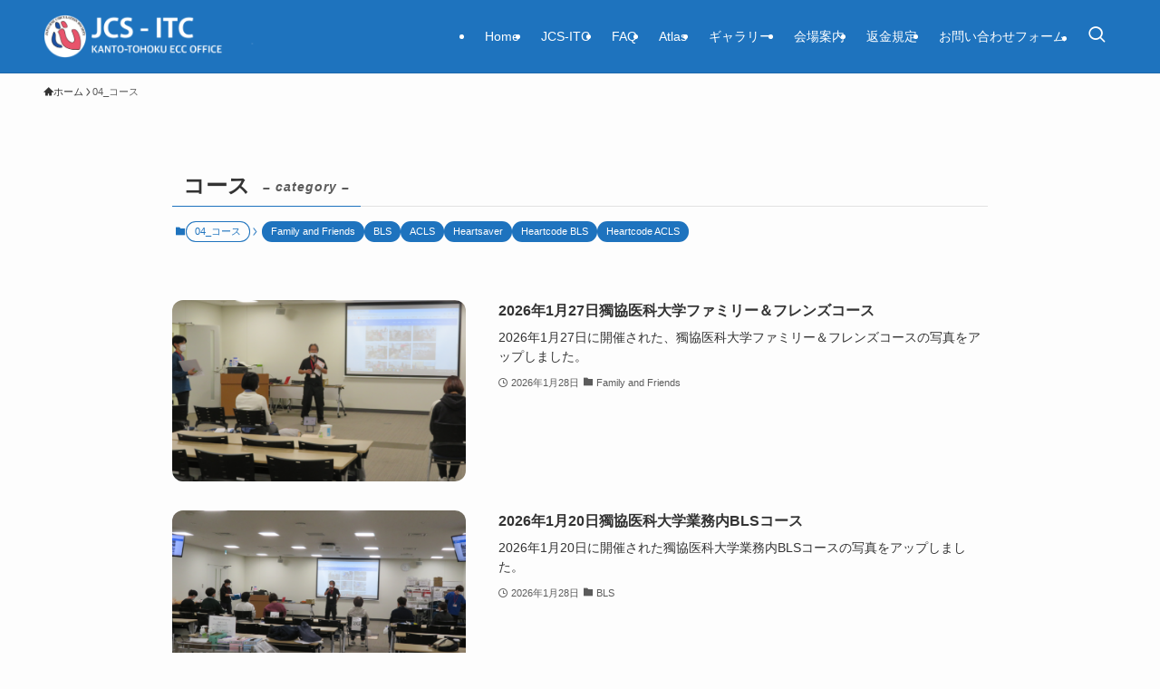

--- FILE ---
content_type: text/html; charset=UTF-8
request_url: https://acls-jcs.org/category/course/
body_size: 15788
content:
<!DOCTYPE html>
<html lang="ja" data-loaded="false" data-scrolled="false" data-spmenu="closed">
<head>
<meta charset="utf-8">
<meta name="format-detection" content="telephone=no">
<meta http-equiv="X-UA-Compatible" content="IE=edge">
<meta name="viewport" content="width=device-width, viewport-fit=cover">
<title>04_コース | JCS-ITC 関東-東北 AHA ECC 講習会事務局</title>
<meta name='robots' content='max-image-preview:large' />
<meta name="dlm-version" content="5.1.7"><link rel='dns-prefetch' href='//www.googletagmanager.com' />
<link rel="alternate" type="application/rss+xml" title="JCS-ITC 関東-東北 AHA ECC 講習会事務局 &raquo; フィード" href="https://acls-jcs.org/feed/" />
<link rel="alternate" type="application/rss+xml" title="JCS-ITC 関東-東北 AHA ECC 講習会事務局 &raquo; コメントフィード" href="https://acls-jcs.org/comments/feed/" />
<link rel="alternate" type="application/rss+xml" title="JCS-ITC 関東-東北 AHA ECC 講習会事務局 &raquo; 04_コース カテゴリーのフィード" href="https://acls-jcs.org/category/course/feed/" />

<!-- SEO SIMPLE PACK 3.6.2 -->
<meta name="keywords" content="日本循環器学会,JCS-ITC,AHA,ECC,心肺蘇生法講習会,BLS,ACLS,Heart Saver">
<link rel="canonical" href="https://acls-jcs.org/category/course/">
<meta property="og:locale" content="ja_JP">
<meta property="og:type" content="website">
<meta property="og:title" content="04_コース | JCS-ITC 関東-東北 AHA ECC 講習会事務局">
<meta property="og:url" content="https://acls-jcs.org/category/course/">
<meta property="og:site_name" content="JCS-ITC 関東-東北 AHA ECC 講習会事務局">
<meta name="twitter:card" content="summary_large_image">
<!-- / SEO SIMPLE PACK -->

<style id='wp-img-auto-sizes-contain-inline-css' type='text/css'>
img:is([sizes=auto i],[sizes^="auto," i]){contain-intrinsic-size:3000px 1500px}
/*# sourceURL=wp-img-auto-sizes-contain-inline-css */
</style>
<style id='wp-block-library-inline-css' type='text/css'>
:root{--wp-block-synced-color:#7a00df;--wp-block-synced-color--rgb:122,0,223;--wp-bound-block-color:var(--wp-block-synced-color);--wp-editor-canvas-background:#ddd;--wp-admin-theme-color:#007cba;--wp-admin-theme-color--rgb:0,124,186;--wp-admin-theme-color-darker-10:#006ba1;--wp-admin-theme-color-darker-10--rgb:0,107,160.5;--wp-admin-theme-color-darker-20:#005a87;--wp-admin-theme-color-darker-20--rgb:0,90,135;--wp-admin-border-width-focus:2px}@media (min-resolution:192dpi){:root{--wp-admin-border-width-focus:1.5px}}.wp-element-button{cursor:pointer}:root .has-very-light-gray-background-color{background-color:#eee}:root .has-very-dark-gray-background-color{background-color:#313131}:root .has-very-light-gray-color{color:#eee}:root .has-very-dark-gray-color{color:#313131}:root .has-vivid-green-cyan-to-vivid-cyan-blue-gradient-background{background:linear-gradient(135deg,#00d084,#0693e3)}:root .has-purple-crush-gradient-background{background:linear-gradient(135deg,#34e2e4,#4721fb 50%,#ab1dfe)}:root .has-hazy-dawn-gradient-background{background:linear-gradient(135deg,#faaca8,#dad0ec)}:root .has-subdued-olive-gradient-background{background:linear-gradient(135deg,#fafae1,#67a671)}:root .has-atomic-cream-gradient-background{background:linear-gradient(135deg,#fdd79a,#004a59)}:root .has-nightshade-gradient-background{background:linear-gradient(135deg,#330968,#31cdcf)}:root .has-midnight-gradient-background{background:linear-gradient(135deg,#020381,#2874fc)}:root{--wp--preset--font-size--normal:16px;--wp--preset--font-size--huge:42px}.has-regular-font-size{font-size:1em}.has-larger-font-size{font-size:2.625em}.has-normal-font-size{font-size:var(--wp--preset--font-size--normal)}.has-huge-font-size{font-size:var(--wp--preset--font-size--huge)}.has-text-align-center{text-align:center}.has-text-align-left{text-align:left}.has-text-align-right{text-align:right}.has-fit-text{white-space:nowrap!important}#end-resizable-editor-section{display:none}.aligncenter{clear:both}.items-justified-left{justify-content:flex-start}.items-justified-center{justify-content:center}.items-justified-right{justify-content:flex-end}.items-justified-space-between{justify-content:space-between}.screen-reader-text{border:0;clip-path:inset(50%);height:1px;margin:-1px;overflow:hidden;padding:0;position:absolute;width:1px;word-wrap:normal!important}.screen-reader-text:focus{background-color:#ddd;clip-path:none;color:#444;display:block;font-size:1em;height:auto;left:5px;line-height:normal;padding:15px 23px 14px;text-decoration:none;top:5px;width:auto;z-index:100000}html :where(.has-border-color){border-style:solid}html :where([style*=border-top-color]){border-top-style:solid}html :where([style*=border-right-color]){border-right-style:solid}html :where([style*=border-bottom-color]){border-bottom-style:solid}html :where([style*=border-left-color]){border-left-style:solid}html :where([style*=border-width]){border-style:solid}html :where([style*=border-top-width]){border-top-style:solid}html :where([style*=border-right-width]){border-right-style:solid}html :where([style*=border-bottom-width]){border-bottom-style:solid}html :where([style*=border-left-width]){border-left-style:solid}html :where(img[class*=wp-image-]){height:auto;max-width:100%}:where(figure){margin:0 0 1em}html :where(.is-position-sticky){--wp-admin--admin-bar--position-offset:var(--wp-admin--admin-bar--height,0px)}@media screen and (max-width:600px){html :where(.is-position-sticky){--wp-admin--admin-bar--position-offset:0px}}

/*# sourceURL=wp-block-library-inline-css */
</style><style id='global-styles-inline-css' type='text/css'>
:root{--wp--preset--aspect-ratio--square: 1;--wp--preset--aspect-ratio--4-3: 4/3;--wp--preset--aspect-ratio--3-4: 3/4;--wp--preset--aspect-ratio--3-2: 3/2;--wp--preset--aspect-ratio--2-3: 2/3;--wp--preset--aspect-ratio--16-9: 16/9;--wp--preset--aspect-ratio--9-16: 9/16;--wp--preset--color--black: #000;--wp--preset--color--cyan-bluish-gray: #abb8c3;--wp--preset--color--white: #fff;--wp--preset--color--pale-pink: #f78da7;--wp--preset--color--vivid-red: #cf2e2e;--wp--preset--color--luminous-vivid-orange: #ff6900;--wp--preset--color--luminous-vivid-amber: #fcb900;--wp--preset--color--light-green-cyan: #7bdcb5;--wp--preset--color--vivid-green-cyan: #00d084;--wp--preset--color--pale-cyan-blue: #8ed1fc;--wp--preset--color--vivid-cyan-blue: #0693e3;--wp--preset--color--vivid-purple: #9b51e0;--wp--preset--color--swl-main: var(--color_main);--wp--preset--color--swl-main-thin: var(--color_main_thin);--wp--preset--color--swl-gray: var(--color_gray);--wp--preset--color--swl-deep-01: var(--color_deep01);--wp--preset--color--swl-deep-02: var(--color_deep02);--wp--preset--color--swl-deep-03: var(--color_deep03);--wp--preset--color--swl-deep-04: var(--color_deep04);--wp--preset--color--swl-pale-01: var(--color_pale01);--wp--preset--color--swl-pale-02: var(--color_pale02);--wp--preset--color--swl-pale-03: var(--color_pale03);--wp--preset--color--swl-pale-04: var(--color_pale04);--wp--preset--gradient--vivid-cyan-blue-to-vivid-purple: linear-gradient(135deg,rgb(6,147,227) 0%,rgb(155,81,224) 100%);--wp--preset--gradient--light-green-cyan-to-vivid-green-cyan: linear-gradient(135deg,rgb(122,220,180) 0%,rgb(0,208,130) 100%);--wp--preset--gradient--luminous-vivid-amber-to-luminous-vivid-orange: linear-gradient(135deg,rgb(252,185,0) 0%,rgb(255,105,0) 100%);--wp--preset--gradient--luminous-vivid-orange-to-vivid-red: linear-gradient(135deg,rgb(255,105,0) 0%,rgb(207,46,46) 100%);--wp--preset--gradient--very-light-gray-to-cyan-bluish-gray: linear-gradient(135deg,rgb(238,238,238) 0%,rgb(169,184,195) 100%);--wp--preset--gradient--cool-to-warm-spectrum: linear-gradient(135deg,rgb(74,234,220) 0%,rgb(151,120,209) 20%,rgb(207,42,186) 40%,rgb(238,44,130) 60%,rgb(251,105,98) 80%,rgb(254,248,76) 100%);--wp--preset--gradient--blush-light-purple: linear-gradient(135deg,rgb(255,206,236) 0%,rgb(152,150,240) 100%);--wp--preset--gradient--blush-bordeaux: linear-gradient(135deg,rgb(254,205,165) 0%,rgb(254,45,45) 50%,rgb(107,0,62) 100%);--wp--preset--gradient--luminous-dusk: linear-gradient(135deg,rgb(255,203,112) 0%,rgb(199,81,192) 50%,rgb(65,88,208) 100%);--wp--preset--gradient--pale-ocean: linear-gradient(135deg,rgb(255,245,203) 0%,rgb(182,227,212) 50%,rgb(51,167,181) 100%);--wp--preset--gradient--electric-grass: linear-gradient(135deg,rgb(202,248,128) 0%,rgb(113,206,126) 100%);--wp--preset--gradient--midnight: linear-gradient(135deg,rgb(2,3,129) 0%,rgb(40,116,252) 100%);--wp--preset--font-size--small: 0.9em;--wp--preset--font-size--medium: 1.1em;--wp--preset--font-size--large: 1.25em;--wp--preset--font-size--x-large: 42px;--wp--preset--font-size--xs: 0.75em;--wp--preset--font-size--huge: 1.6em;--wp--preset--spacing--20: 0.44rem;--wp--preset--spacing--30: 0.67rem;--wp--preset--spacing--40: 1rem;--wp--preset--spacing--50: 1.5rem;--wp--preset--spacing--60: 2.25rem;--wp--preset--spacing--70: 3.38rem;--wp--preset--spacing--80: 5.06rem;--wp--preset--shadow--natural: 6px 6px 9px rgba(0, 0, 0, 0.2);--wp--preset--shadow--deep: 12px 12px 50px rgba(0, 0, 0, 0.4);--wp--preset--shadow--sharp: 6px 6px 0px rgba(0, 0, 0, 0.2);--wp--preset--shadow--outlined: 6px 6px 0px -3px rgb(255, 255, 255), 6px 6px rgb(0, 0, 0);--wp--preset--shadow--crisp: 6px 6px 0px rgb(0, 0, 0);}:where(.is-layout-flex){gap: 0.5em;}:where(.is-layout-grid){gap: 0.5em;}body .is-layout-flex{display: flex;}.is-layout-flex{flex-wrap: wrap;align-items: center;}.is-layout-flex > :is(*, div){margin: 0;}body .is-layout-grid{display: grid;}.is-layout-grid > :is(*, div){margin: 0;}:where(.wp-block-columns.is-layout-flex){gap: 2em;}:where(.wp-block-columns.is-layout-grid){gap: 2em;}:where(.wp-block-post-template.is-layout-flex){gap: 1.25em;}:where(.wp-block-post-template.is-layout-grid){gap: 1.25em;}.has-black-color{color: var(--wp--preset--color--black) !important;}.has-cyan-bluish-gray-color{color: var(--wp--preset--color--cyan-bluish-gray) !important;}.has-white-color{color: var(--wp--preset--color--white) !important;}.has-pale-pink-color{color: var(--wp--preset--color--pale-pink) !important;}.has-vivid-red-color{color: var(--wp--preset--color--vivid-red) !important;}.has-luminous-vivid-orange-color{color: var(--wp--preset--color--luminous-vivid-orange) !important;}.has-luminous-vivid-amber-color{color: var(--wp--preset--color--luminous-vivid-amber) !important;}.has-light-green-cyan-color{color: var(--wp--preset--color--light-green-cyan) !important;}.has-vivid-green-cyan-color{color: var(--wp--preset--color--vivid-green-cyan) !important;}.has-pale-cyan-blue-color{color: var(--wp--preset--color--pale-cyan-blue) !important;}.has-vivid-cyan-blue-color{color: var(--wp--preset--color--vivid-cyan-blue) !important;}.has-vivid-purple-color{color: var(--wp--preset--color--vivid-purple) !important;}.has-black-background-color{background-color: var(--wp--preset--color--black) !important;}.has-cyan-bluish-gray-background-color{background-color: var(--wp--preset--color--cyan-bluish-gray) !important;}.has-white-background-color{background-color: var(--wp--preset--color--white) !important;}.has-pale-pink-background-color{background-color: var(--wp--preset--color--pale-pink) !important;}.has-vivid-red-background-color{background-color: var(--wp--preset--color--vivid-red) !important;}.has-luminous-vivid-orange-background-color{background-color: var(--wp--preset--color--luminous-vivid-orange) !important;}.has-luminous-vivid-amber-background-color{background-color: var(--wp--preset--color--luminous-vivid-amber) !important;}.has-light-green-cyan-background-color{background-color: var(--wp--preset--color--light-green-cyan) !important;}.has-vivid-green-cyan-background-color{background-color: var(--wp--preset--color--vivid-green-cyan) !important;}.has-pale-cyan-blue-background-color{background-color: var(--wp--preset--color--pale-cyan-blue) !important;}.has-vivid-cyan-blue-background-color{background-color: var(--wp--preset--color--vivid-cyan-blue) !important;}.has-vivid-purple-background-color{background-color: var(--wp--preset--color--vivid-purple) !important;}.has-black-border-color{border-color: var(--wp--preset--color--black) !important;}.has-cyan-bluish-gray-border-color{border-color: var(--wp--preset--color--cyan-bluish-gray) !important;}.has-white-border-color{border-color: var(--wp--preset--color--white) !important;}.has-pale-pink-border-color{border-color: var(--wp--preset--color--pale-pink) !important;}.has-vivid-red-border-color{border-color: var(--wp--preset--color--vivid-red) !important;}.has-luminous-vivid-orange-border-color{border-color: var(--wp--preset--color--luminous-vivid-orange) !important;}.has-luminous-vivid-amber-border-color{border-color: var(--wp--preset--color--luminous-vivid-amber) !important;}.has-light-green-cyan-border-color{border-color: var(--wp--preset--color--light-green-cyan) !important;}.has-vivid-green-cyan-border-color{border-color: var(--wp--preset--color--vivid-green-cyan) !important;}.has-pale-cyan-blue-border-color{border-color: var(--wp--preset--color--pale-cyan-blue) !important;}.has-vivid-cyan-blue-border-color{border-color: var(--wp--preset--color--vivid-cyan-blue) !important;}.has-vivid-purple-border-color{border-color: var(--wp--preset--color--vivid-purple) !important;}.has-vivid-cyan-blue-to-vivid-purple-gradient-background{background: var(--wp--preset--gradient--vivid-cyan-blue-to-vivid-purple) !important;}.has-light-green-cyan-to-vivid-green-cyan-gradient-background{background: var(--wp--preset--gradient--light-green-cyan-to-vivid-green-cyan) !important;}.has-luminous-vivid-amber-to-luminous-vivid-orange-gradient-background{background: var(--wp--preset--gradient--luminous-vivid-amber-to-luminous-vivid-orange) !important;}.has-luminous-vivid-orange-to-vivid-red-gradient-background{background: var(--wp--preset--gradient--luminous-vivid-orange-to-vivid-red) !important;}.has-very-light-gray-to-cyan-bluish-gray-gradient-background{background: var(--wp--preset--gradient--very-light-gray-to-cyan-bluish-gray) !important;}.has-cool-to-warm-spectrum-gradient-background{background: var(--wp--preset--gradient--cool-to-warm-spectrum) !important;}.has-blush-light-purple-gradient-background{background: var(--wp--preset--gradient--blush-light-purple) !important;}.has-blush-bordeaux-gradient-background{background: var(--wp--preset--gradient--blush-bordeaux) !important;}.has-luminous-dusk-gradient-background{background: var(--wp--preset--gradient--luminous-dusk) !important;}.has-pale-ocean-gradient-background{background: var(--wp--preset--gradient--pale-ocean) !important;}.has-electric-grass-gradient-background{background: var(--wp--preset--gradient--electric-grass) !important;}.has-midnight-gradient-background{background: var(--wp--preset--gradient--midnight) !important;}.has-small-font-size{font-size: var(--wp--preset--font-size--small) !important;}.has-medium-font-size{font-size: var(--wp--preset--font-size--medium) !important;}.has-large-font-size{font-size: var(--wp--preset--font-size--large) !important;}.has-x-large-font-size{font-size: var(--wp--preset--font-size--x-large) !important;}
/*# sourceURL=global-styles-inline-css */
</style>

<link rel='stylesheet' id='swell-icons-css' href='https://acls-jcs.org/wp-content/themes/swell/build/css/swell-icons.css?ver=2.16.0' type='text/css' media='all' />
<link rel='stylesheet' id='main_style-css' href='https://acls-jcs.org/wp-content/themes/swell/build/css/main.css?ver=2.16.0' type='text/css' media='all' />
<link rel='stylesheet' id='swell_blocks-css' href='https://acls-jcs.org/wp-content/themes/swell/build/css/blocks.css?ver=2.16.0' type='text/css' media='all' />
<style id='swell_custom-inline-css' type='text/css'>
:root{--swl-fz--content:4vw;--swl-font_family:"Helvetica Neue", Arial, "Hiragino Kaku Gothic ProN", "Hiragino Sans", Meiryo, sans-serif;--swl-font_weight:400;--color_main:#1e73be;--color_text:#333;--color_link:#39a0ff;--color_htag:#dd3333;--color_bg:#fdfdfd;--color_gradient1:#d8ffff;--color_gradient2:#87e7ff;--color_main_thin:rgba(38, 144, 238, 0.05 );--color_main_dark:rgba(23, 86, 143, 1 );--color_list_check:#1e73be;--color_list_num:#1e73be;--color_list_good:#86dd7b;--color_list_triangle:#f4e03a;--color_list_bad:#f36060;--color_faq_q:#d55656;--color_faq_a:#6599b7;--color_icon_good:#3cd250;--color_icon_good_bg:#ecffe9;--color_icon_bad:#4b73eb;--color_icon_bad_bg:#eafaff;--color_icon_info:#f578b4;--color_icon_info_bg:#fff0fa;--color_icon_announce:#ffa537;--color_icon_announce_bg:#fff5f0;--color_icon_pen:#7a7a7a;--color_icon_pen_bg:#f7f7f7;--color_icon_book:#787364;--color_icon_book_bg:#f8f6ef;--color_icon_point:#ffa639;--color_icon_check:#86d67c;--color_icon_batsu:#f36060;--color_icon_hatena:#5295cc;--color_icon_caution:#f7da38;--color_icon_memo:#84878a;--color_deep01:#e44141;--color_deep02:#3d79d5;--color_deep03:#63a84d;--color_deep04:#f09f4d;--color_pale01:#fff2f0;--color_pale02:#f3f8fd;--color_pale03:#f1f9ee;--color_pale04:#fdf9ee;--color_mark_blue:#b7e3ff;--color_mark_green:#bdf9c3;--color_mark_yellow:#fcf69f;--color_mark_orange:#ffddbc;--border01:solid 1px var(--color_gray);--border02:double 4px var(--color_main);--border03:dashed 2px var(--color_border);--border04:solid 4px var(--color_gray);--card_posts_thumb_ratio:56.25%;--list_posts_thumb_ratio:61.805%;--big_posts_thumb_ratio:56.25%;--thumb_posts_thumb_ratio:61.805%;--blogcard_thumb_ratio:56.25%;--color_header_bg:#1e73be;--color_header_text:#ffffff;--color_footer_bg:#1e73be;--color_footer_text:#ffffff;--container_size:1200px;--article_size:900px;--logo_size_sp:60px;--logo_size_pc:48px;--logo_size_pcfix:48px;--color_gnav_bg:#1e73be;}.swl-cell-bg[data-icon="doubleCircle"]{--cell-icon-color:#ffc977}.swl-cell-bg[data-icon="circle"]{--cell-icon-color:#94e29c}.swl-cell-bg[data-icon="triangle"]{--cell-icon-color:#eeda2f}.swl-cell-bg[data-icon="close"]{--cell-icon-color:#ec9191}.swl-cell-bg[data-icon="hatena"]{--cell-icon-color:#93c9da}.swl-cell-bg[data-icon="check"]{--cell-icon-color:#94e29c}.swl-cell-bg[data-icon="line"]{--cell-icon-color:#9b9b9b}.cap_box[data-colset="col1"]{--capbox-color:#f59b5f;--capbox-color--bg:#fff8eb}.cap_box[data-colset="col2"]{--capbox-color:#5fb9f5;--capbox-color--bg:#edf5ff}.cap_box[data-colset="col3"]{--capbox-color:#2fcd90;--capbox-color--bg:#eafaf2}.red_{--the-btn-color:#f74a4a;--the-btn-color2:#ffbc49;--the-solid-shadow: rgba(185, 56, 56, 1 )}.blue_{--the-btn-color:#338df4;--the-btn-color2:#35eaff;--the-solid-shadow: rgba(38, 106, 183, 1 )}.green_{--the-btn-color:#62d847;--the-btn-color2:#7bf7bd;--the-solid-shadow: rgba(74, 162, 53, 1 )}.is-style-btn_normal{--the-btn-radius:4px}.is-style-btn_solid{--the-btn-radius:4px}.is-style-btn_shiny{--the-btn-radius:4px}.is-style-btn_line{--the-btn-radius:4px}.post_content blockquote{padding:1.5em 2em 1.5em 3em}.post_content blockquote::before{content:"";display:block;width:5px;height:calc(100% - 3em);top:1.5em;left:1.5em;border-left:solid 1px rgba(180,180,180,.75);border-right:solid 1px rgba(180,180,180,.75);}.mark_blue{background:-webkit-linear-gradient(transparent 64%,var(--color_mark_blue) 0%);background:linear-gradient(transparent 64%,var(--color_mark_blue) 0%)}.mark_green{background:-webkit-linear-gradient(transparent 64%,var(--color_mark_green) 0%);background:linear-gradient(transparent 64%,var(--color_mark_green) 0%)}.mark_yellow{background:-webkit-linear-gradient(transparent 64%,var(--color_mark_yellow) 0%);background:linear-gradient(transparent 64%,var(--color_mark_yellow) 0%)}.mark_orange{background:-webkit-linear-gradient(transparent 64%,var(--color_mark_orange) 0%);background:linear-gradient(transparent 64%,var(--color_mark_orange) 0%)}[class*="is-style-icon_"]{color:#333;border-width:0}[class*="is-style-big_icon_"]{border-width:2px;border-style:solid}[data-col="gray"] .c-balloon__text{background:#f7f7f7;border-color:#ccc}[data-col="gray"] .c-balloon__before{border-right-color:#f7f7f7}[data-col="green"] .c-balloon__text{background:#d1f8c2;border-color:#9ddd93}[data-col="green"] .c-balloon__before{border-right-color:#d1f8c2}[data-col="blue"] .c-balloon__text{background:#e2f6ff;border-color:#93d2f0}[data-col="blue"] .c-balloon__before{border-right-color:#e2f6ff}[data-col="red"] .c-balloon__text{background:#ffebeb;border-color:#f48789}[data-col="red"] .c-balloon__before{border-right-color:#ffebeb}[data-col="yellow"] .c-balloon__text{background:#f9f7d2;border-color:#fbe593}[data-col="yellow"] .c-balloon__before{border-right-color:#f9f7d2}.-type-list2 .p-postList__body::after,.-type-big .p-postList__body::after{content: "READ MORE »";}.c-postThumb__cat{background-color:#1e73be;color:#ffffff}.post_content h2:where(:not([class^="swell-block-"]):not(.faq_q):not(.p-postList__title)){border-left:solid 6px var(--color_htag);padding:.5em 0 .5em 16px}.post_content h2:where(:not([class^="swell-block-"]):not(.faq_q):not(.p-postList__title))::before{position:absolute;display:block;pointer-events:none}.post_content h3:where(:not([class^="swell-block-"]):not(.faq_q):not(.p-postList__title)){padding:0 .5em .5em}.post_content h3:where(:not([class^="swell-block-"]):not(.faq_q):not(.p-postList__title))::before{content:"";width:100%;height:2px;background: repeating-linear-gradient(90deg, var(--color_htag) 0%, var(--color_htag) 20%, rgba(255, 77, 77, 0.2 ) 90%, rgba(255, 77, 77, 0.2 ) 100%)}.post_content h4:where(:not([class^="swell-block-"]):not(.faq_q):not(.p-postList__title)){padding:0 0 0 16px;border-left:solid 2px var(--color_htag)}.post_content h2.is-style-section_ttl{padding-bottom:.75em}.post_content h2.is-style-section_ttl::after{position:absolute;top:auto;bottom:0;left:calc(50% - 1.25em);right:auto;display:block;width:2.5em;height:1px;border-radius:2px;pointer-events:none;background:currentColor;content:"";background:#dd3333}.post_content h2.is-style-section_ttl.has-text-align-left::after{left:0px;right:auto}.post_content h2.is-style-section_ttl.has-text-align-right::after{left:auto;right:0}.l-header{border-bottom: solid 1px rgba(0,0,0,.1)}.l-header__menuBtn{order:3}.l-header__customBtn{order:1}.c-gnav a::after{background:var(--color_main);width:0%;height:2px}.p-spHeadMenu .menu-item.-current{border-bottom-color:var(--color_main)}.c-gnav > li:hover > a::after,.c-gnav > .-current > a::after{width:100%}.c-gnav .sub-menu{color:#fff;background:var(--color_main)}.l-fixHeader::before{opacity:0.9}#pagetop{border-radius:50%}#fix_tocbtn{border-radius:50%}#before_footer_widget{margin-bottom:0}.c-widget__title.-spmenu{border-left:solid 2px var(--color_main);padding:0em .75em}.c-widget__title.-footer{padding:.5em}.c-widget__title.-footer::before{content:"";bottom:0;left:0;width:40%;z-index:1;background:var(--color_main)}.c-widget__title.-footer::after{content:"";bottom:0;left:0;width:100%;background:var(--color_border)}.c-secTitle{border-left:solid 2px var(--color_main);padding:0em .75em}.p-spMenu{color:#333}.p-spMenu__inner::before{background:#fdfdfd;opacity:0.95}.p-spMenu__overlay{background:#000;opacity:0.7}[class*="page-numbers"]{border-radius:50%;margin:4px;color:var(--color_main);border: solid 1px var(--color_main)}a{text-decoration: none}.l-topTitleArea.c-filterLayer::before{background-color:#000;opacity:0.3;content:""}.p-toc__list.is-style-index li::before{color:var(--color_main)}@media screen and (min-width: 960px){:root{}}@media screen and (max-width: 959px){:root{}.l-header__logo{order:2;text-align:center}}@media screen and (min-width: 600px){:root{--swl-fz--content:16px;}}@media screen and (max-width: 599px){:root{}}@media (min-width: 1108px) {.alignwide{left:-100px;width:calc(100% + 200px);}}@media (max-width: 1108px) {.-sidebar-off .swell-block-fullWide__inner.l-container .alignwide{left:0px;width:100%;}}.l-fixHeader .l-fixHeader__gnav{order:0}[data-scrolled=true] .l-fixHeader[data-ready]{opacity:1;-webkit-transform:translateY(0)!important;transform:translateY(0)!important;visibility:visible}.-body-solid .l-fixHeader{box-shadow:0 2px 4px var(--swl-color_shadow)}.l-fixHeader__inner{align-items:stretch;color:var(--color_header_text);display:flex;padding-bottom:0;padding-top:0;position:relative;z-index:1}.l-fixHeader__logo{align-items:center;display:flex;line-height:1;margin-right:24px;order:0;padding:16px 0}:root{--swl-radius--2:2px;--swl-radius--4:4px;--swl-radius--8:8px}.c-categoryList__link,.c-tagList__link,.tag-cloud-link{border-radius:16px;padding:6px 10px}.-related .p-postList__thumb,.is-style-bg_gray,.is-style-bg_main,.is-style-bg_main_thin,.is-style-bg_stripe,.is-style-border_dg,.is-style-border_dm,.is-style-border_sg,.is-style-border_sm,.is-style-dent_box,.is-style-note_box,.is-style-stitch,[class*=is-style-big_icon_],input[type=number],input[type=text],textarea{border-radius:4px}.-ps-style-img .p-postList__link,.-type-thumb .p-postList__link,.p-postList__thumb{border-radius:12px;overflow:hidden;z-index:0}.c-widget .-type-list.-w-ranking .p-postList__item:before{border-radius:16px;left:2px;top:2px}.c-widget .-type-card.-w-ranking .p-postList__item:before{border-radius:0 0 4px 4px}.c-postThumb__cat{border-radius:16px;margin:.5em;padding:0 8px}.cap_box_ttl{border-radius:2px 2px 0 0}.cap_box_content{border-radius:0 0 2px 2px}.cap_box.is-style-small_ttl .cap_box_content{border-radius:0 2px 2px 2px}.cap_box.is-style-inner .cap_box_content,.cap_box.is-style-onborder_ttl .cap_box_content,.cap_box.is-style-onborder_ttl2 .cap_box_content,.cap_box.is-style-onborder_ttl2 .cap_box_ttl,.cap_box.is-style-shadow{border-radius:2px}.is-style-more_btn a,.p-postList__body:after,.submit{border-radius:40px}@media (min-width:960px){#sidebar .-type-list .p-postList__thumb{border-radius:8px}}@media not all and (min-width:960px){.-ps-style-img .p-postList__link,.-type-thumb .p-postList__link,.p-postList__thumb{border-radius:8px}}@media (min-width:960px){.-series .l-header__inner{align-items:stretch;display:flex}.-series .l-header__logo{align-items:center;display:flex;flex-wrap:wrap;margin-right:24px;padding:16px 0}.-series .l-header__logo .c-catchphrase{font-size:13px;padding:4px 0}.-series .c-headLogo{margin-right:16px}.-series-right .l-header__inner{justify-content:space-between}.-series-right .c-gnavWrap{margin-left:auto}.-series-right .w-header{margin-left:12px}.-series-left .w-header{margin-left:auto}}@media (min-width:960px) and (min-width:600px){.-series .c-headLogo{max-width:400px}}.l-header__spNav{background-color:var(--color_gnav_bg)}.p-spHeadMenu a{color:#fff}.p-spHeadMenu .menu-item.-current{border-bottom-color:#fff}@media (min-width:960px){.-parallel .l-header__gnav{background-color:var(--color_gnav_bg);color:#fff}.-parallel .l-header__gnav .c-gnav>li>a{padding-bottom:12px;padding-top:12px}.-parallel .l-header__gnav .c-gnav>li>a:after{background-color:#fff}.-parallel-top .l-header__gnav{margin-bottom:8px}.-parallel-bottom .l-header__gnav{margin-top:8px}}.c-gnav .sub-menu a:before,.c-listMenu a:before{-webkit-font-smoothing:antialiased;-moz-osx-font-smoothing:grayscale;font-family:icomoon!important;font-style:normal;font-variant:normal;font-weight:400;line-height:1;text-transform:none}.c-submenuToggleBtn{display:none}.c-listMenu a{padding:.75em 1em .75em 1.5em;transition:padding .25s}.c-listMenu a:hover{padding-left:1.75em;padding-right:.75em}.c-gnav .sub-menu a:before,.c-listMenu a:before{color:inherit;content:"\e921";display:inline-block;left:2px;position:absolute;top:50%;-webkit-transform:translateY(-50%);transform:translateY(-50%);vertical-align:middle}.widget_categories>ul>.cat-item>a,.wp-block-categories-list>li>a{padding-left:1.75em}.c-listMenu .children,.c-listMenu .sub-menu{margin:0}.c-listMenu .children a,.c-listMenu .sub-menu a{font-size:.9em;padding-left:2.5em}.c-listMenu .children a:before,.c-listMenu .sub-menu a:before{left:1em}.c-listMenu .children a:hover,.c-listMenu .sub-menu a:hover{padding-left:2.75em}.c-listMenu .children ul a,.c-listMenu .sub-menu ul a{padding-left:3.25em}.c-listMenu .children ul a:before,.c-listMenu .sub-menu ul a:before{left:1.75em}.c-listMenu .children ul a:hover,.c-listMenu .sub-menu ul a:hover{padding-left:3.5em}.c-gnav li:hover>.sub-menu{opacity:1;visibility:visible}.c-gnav .sub-menu:before{background:inherit;content:"";height:100%;left:0;position:absolute;top:0;width:100%;z-index:0}.c-gnav .sub-menu .sub-menu{left:100%;top:0;z-index:-1}.c-gnav .sub-menu a{padding-left:2em}.c-gnav .sub-menu a:before{left:.5em}.c-gnav .sub-menu a:hover .ttl{left:4px}:root{--color_content_bg:var(--color_bg);}.c-widget__title.-side{padding:.5em .75em;border-radius:var(--swl-radius--2, 0px);background:var(--color_main);color:#fff;}@media screen and (min-width: 960px){:root{}}@media screen and (max-width: 959px){:root{}}@media screen and (min-width: 600px){:root{}}@media screen and (max-width: 599px){:root{}}.swell-block-fullWide__inner.l-container{--swl-fw_inner_pad:var(--swl-pad_container,0px)}@media (min-width:960px){.-sidebar-on .l-content .alignfull,.-sidebar-on .l-content .alignwide{left:-16px;width:calc(100% + 32px)}.swell-block-fullWide__inner.l-article{--swl-fw_inner_pad:var(--swl-pad_post_content,0px)}.-sidebar-on .swell-block-fullWide__inner .alignwide{left:0;width:100%}.-sidebar-on .swell-block-fullWide__inner .alignfull{left:calc(0px - var(--swl-fw_inner_pad, 0))!important;margin-left:0!important;margin-right:0!important;width:calc(100% + var(--swl-fw_inner_pad, 0)*2)!important}}.-index-off .p-toc,.swell-toc-placeholder:empty{display:none}.p-toc.-modal{height:100%;margin:0;overflow-y:auto;padding:0}#main_content .p-toc{border-radius:var(--swl-radius--2,0);margin:4em auto;max-width:800px}#sidebar .p-toc{margin-top:-.5em}.p-toc .__pn:before{content:none!important;counter-increment:none}.p-toc .__prev{margin:0 0 1em}.p-toc .__next{margin:1em 0 0}.p-toc.is-omitted:not([data-omit=ct]) [data-level="2"] .p-toc__childList{height:0;margin-bottom:-.5em;visibility:hidden}.p-toc.is-omitted:not([data-omit=nest]){position:relative}.p-toc.is-omitted:not([data-omit=nest]):before{background:linear-gradient(hsla(0,0%,100%,0),var(--color_bg));bottom:5em;content:"";height:4em;left:0;opacity:.75;pointer-events:none;position:absolute;width:100%;z-index:1}.p-toc.is-omitted:not([data-omit=nest]):after{background:var(--color_bg);bottom:0;content:"";height:5em;left:0;opacity:.75;position:absolute;width:100%;z-index:1}.p-toc.is-omitted:not([data-omit=nest]) .__next,.p-toc.is-omitted:not([data-omit=nest]) [data-omit="1"]{display:none}.p-toc .p-toc__expandBtn{background-color:#f7f7f7;border:rgba(0,0,0,.2);border-radius:5em;box-shadow:0 0 0 1px #bbb;color:#333;display:block;font-size:14px;line-height:1.5;margin:.75em auto 0;min-width:6em;padding:.5em 1em;position:relative;transition:box-shadow .25s;z-index:2}.p-toc[data-omit=nest] .p-toc__expandBtn{display:inline-block;font-size:13px;margin:0 0 0 1.25em;padding:.5em .75em}.p-toc:not([data-omit=nest]) .p-toc__expandBtn:after,.p-toc:not([data-omit=nest]) .p-toc__expandBtn:before{border-top-color:inherit;border-top-style:dotted;border-top-width:3px;content:"";display:block;height:1px;position:absolute;top:calc(50% - 1px);transition:border-color .25s;width:100%;width:22px}.p-toc:not([data-omit=nest]) .p-toc__expandBtn:before{right:calc(100% + 1em)}.p-toc:not([data-omit=nest]) .p-toc__expandBtn:after{left:calc(100% + 1em)}.p-toc.is-expanded .p-toc__expandBtn{border-color:transparent}.p-toc__ttl{display:block;font-size:1.2em;line-height:1;position:relative;text-align:center}.p-toc__ttl:before{content:"\e918";display:inline-block;font-family:icomoon;margin-right:.5em;padding-bottom:2px;vertical-align:middle}#index_modal .p-toc__ttl{margin-bottom:.5em}.p-toc__list li{line-height:1.6}.p-toc__list>li+li{margin-top:.5em}.p-toc__list .p-toc__childList{padding-left:.5em}.p-toc__list [data-level="3"]{font-size:.9em}.p-toc__list .mininote{display:none}.post_content .p-toc__list{padding-left:0}#sidebar .p-toc__list{margin-bottom:0}#sidebar .p-toc__list .p-toc__childList{padding-left:0}.p-toc__link{color:inherit;font-size:inherit;text-decoration:none}.p-toc__link:hover{opacity:.8}.p-toc.-capbox{border:1px solid var(--color_main);overflow:hidden;padding:0 1em 1.5em}.p-toc.-capbox .p-toc__ttl{background-color:var(--color_main);color:#fff;margin:0 -1.5em 1.25em;padding:.5em}.p-toc.-capbox .p-toc__list{padding:0}@media (min-width:960px){#main_content .p-toc{width:92%}}@media (hover:hover){.p-toc .p-toc__expandBtn:hover{border-color:transparent;box-shadow:0 0 0 2px currentcolor}}@media (min-width:600px){.p-toc.-capbox .p-toc__list{padding-left:.25em}}
/*# sourceURL=swell_custom-inline-css */
</style>
<link rel='stylesheet' id='swell-parts/footer-css' href='https://acls-jcs.org/wp-content/themes/swell/build/css/modules/parts/footer.css?ver=2.16.0' type='text/css' media='all' />
<link rel='stylesheet' id='swell-page/term-css' href='https://acls-jcs.org/wp-content/themes/swell/build/css/modules/page/term.css?ver=2.16.0' type='text/css' media='all' />
<style id='classic-theme-styles-inline-css' type='text/css'>
/*! This file is auto-generated */
.wp-block-button__link{color:#fff;background-color:#32373c;border-radius:9999px;box-shadow:none;text-decoration:none;padding:calc(.667em + 2px) calc(1.333em + 2px);font-size:1.125em}.wp-block-file__button{background:#32373c;color:#fff;text-decoration:none}
/*# sourceURL=/wp-includes/css/classic-themes.min.css */
</style>
<link rel='stylesheet' id='spider-css' href='https://acls-jcs.org/wp-content/plugins/snow-monkey-blocks/dist/packages/spider/dist/css/spider.css?ver=1769596498' type='text/css' media='all' />
<link rel='stylesheet' id='snow-monkey-blocks-css' href='https://acls-jcs.org/wp-content/plugins/snow-monkey-blocks/dist/css/blocks.css?ver=1769596498' type='text/css' media='all' />
<link rel='stylesheet' id='sass-basis-css' href='https://acls-jcs.org/wp-content/plugins/snow-monkey-blocks/dist/css/fallback.css?ver=1769596498' type='text/css' media='all' />
<link rel='stylesheet' id='snow-monkey-blocks/nopro-css' href='https://acls-jcs.org/wp-content/plugins/snow-monkey-blocks/dist/css/nopro.css?ver=1769596498' type='text/css' media='all' />
<link rel='stylesheet' id='snow-monkey-editor-css' href='https://acls-jcs.org/wp-content/plugins/snow-monkey-editor/dist/css/app.css?ver=1766531747' type='text/css' media='all' />
<link rel='stylesheet' id='snow-monkey-editor@front-css' href='https://acls-jcs.org/wp-content/plugins/snow-monkey-editor/dist/css/front.css?ver=1766531747' type='text/css' media='all' />
<link rel='stylesheet' id='snow-monkey-forms-css' href='https://acls-jcs.org/wp-content/plugins/snow-monkey-forms/dist/css/app.css?ver=1769596500' type='text/css' media='all' />
<link rel='stylesheet' id='snow-monkey-blocks-spider-slider-style-css' href='https://acls-jcs.org/wp-content/plugins/snow-monkey-blocks/dist/blocks/spider-slider/style-index.css?ver=1769596498' type='text/css' media='all' />
<link rel='stylesheet' id='snow-monkey-editor@view-css' href='https://acls-jcs.org/wp-content/plugins/snow-monkey-editor/dist/css/view.css?ver=1766531747' type='text/css' media='all' />
<link rel='stylesheet' id='child_style-css' href='https://acls-jcs.org/wp-content/themes/swell_child/style.css?ver=2023061760827' type='text/css' media='all' />
<script type="text/javascript" src="https://acls-jcs.org/wp-content/plugins/snow-monkey-blocks/dist/js/fontawesome-all.js?ver=1769596498" id="fontawesome6-js" defer="defer" data-wp-strategy="defer"></script>
<script type="text/javascript" src="https://acls-jcs.org/wp-content/plugins/snow-monkey-blocks/dist/packages/spider/dist/js/spider.js?ver=1769596498" id="spider-js" defer="defer" data-wp-strategy="defer"></script>
<script type="text/javascript" src="https://acls-jcs.org/wp-content/plugins/snow-monkey-editor/dist/js/app.js?ver=1766531747" id="snow-monkey-editor-js" defer="defer" data-wp-strategy="defer"></script>

<!-- Site Kit によって追加された Google タグ（gtag.js）スニペット -->
<!-- Google アナリティクス スニペット (Site Kit が追加) -->
<script type="text/javascript" src="https://www.googletagmanager.com/gtag/js?id=GT-WR9QK9J" id="google_gtagjs-js" async></script>
<script type="text/javascript" id="google_gtagjs-js-after">
/* <![CDATA[ */
window.dataLayer = window.dataLayer || [];function gtag(){dataLayer.push(arguments);}
gtag("set","linker",{"domains":["acls-jcs.org"]});
gtag("js", new Date());
gtag("set", "developer_id.dZTNiMT", true);
gtag("config", "GT-WR9QK9J");
//# sourceURL=google_gtagjs-js-after
/* ]]> */
</script>

<noscript><link href="https://acls-jcs.org/wp-content/themes/swell/build/css/noscript.css" rel="stylesheet"></noscript>
<link rel="https://api.w.org/" href="https://acls-jcs.org/wp-json/" /><link rel="alternate" title="JSON" type="application/json" href="https://acls-jcs.org/wp-json/wp/v2/categories/28" /><meta name="cdp-version" content="1.5.0" />
		<!-- GA Google Analytics @ https://m0n.co/ga -->
		<script async src="https://www.googletagmanager.com/gtag/js?id=G-EJ8HZKM9Y3"></script>
		<script>
			window.dataLayer = window.dataLayer || [];
			function gtag(){dataLayer.push(arguments);}
			gtag('js', new Date());
			gtag('config', 'G-EJ8HZKM9Y3');
		</script>

	<meta name="generator" content="Site Kit by Google 1.171.0" /><link rel="icon" href="https://acls-jcs.org/wp-content/uploads/2023/07/cropped-jcs-logo-circle-32x32.png" sizes="32x32" />
<link rel="icon" href="https://acls-jcs.org/wp-content/uploads/2023/07/cropped-jcs-logo-circle-192x192.png" sizes="192x192" />
<link rel="apple-touch-icon" href="https://acls-jcs.org/wp-content/uploads/2023/07/cropped-jcs-logo-circle-180x180.png" />
<meta name="msapplication-TileImage" content="https://acls-jcs.org/wp-content/uploads/2023/07/cropped-jcs-logo-circle-270x270.png" />

<link rel="stylesheet" href="https://acls-jcs.org/wp-content/themes/swell/build/css/print.css" media="print" >
</head>
<body>
<div id="body_wrap" class="archive category category-course category-28 wp-theme-swell wp-child-theme-swell_child -index-off -sidebar-off -frame-off id_28" >
<div id="sp_menu" class="p-spMenu -right">
	<div class="p-spMenu__inner">
		<div class="p-spMenu__closeBtn">
			<button class="c-iconBtn -menuBtn c-plainBtn" data-onclick="toggleMenu" aria-label="メニューを閉じる">
				<i class="c-iconBtn__icon icon-close-thin"></i>
			</button>
		</div>
		<div class="p-spMenu__body">
			<div class="c-widget__title -spmenu">
				MENU			</div>
			<div class="p-spMenu__nav">
				<ul class="c-spnav c-listMenu"><li class="menu-item menu-item-type-custom menu-item-object-custom menu-item-home menu-item-13"><a target="_blank" href="https://acls-jcs.org/">Home</a></li>
<li class="menu-item menu-item-type-custom menu-item-object-custom menu-item-1092"><a target="_blank" href="https://jcs-itc.com/index.php" title="本部WEBサイトを開きます">JCS-ITC</a></li>
<li class="menu-item menu-item-type-post_type menu-item-object-page menu-item-1051"><a href="https://acls-jcs.org/faq/" title="お問い合わせの多い質問">FAQ</a></li>
<li class="menu-item menu-item-type-post_type menu-item-object-page menu-item-200"><a href="https://acls-jcs.org/about-atlas/" title="eCard取得手順を解説します">Atlas</a></li>
<li class="menu-item menu-item-type-custom menu-item-object-custom current-menu-ancestor current-menu-parent menu-item-has-children menu-item-2289"><a href="#">ギャラリー</a>
<ul class="sub-menu">
	<li class="menu-item menu-item-type-taxonomy menu-item-object-category current-menu-item menu-item-has-children menu-item-2490"><a href="https://acls-jcs.org/category/course/" aria-current="page">コース</a>
	<ul class="sub-menu">
		<li class="menu-item menu-item-type-taxonomy menu-item-object-category menu-item-2491"><a href="https://acls-jcs.org/category/course/acls/">ACLS</a></li>
		<li class="menu-item menu-item-type-taxonomy menu-item-object-category menu-item-2492"><a href="https://acls-jcs.org/category/course/bls/">BLS</a></li>
		<li class="menu-item menu-item-type-taxonomy menu-item-object-category menu-item-2493"><a href="https://acls-jcs.org/category/course/ff/">Family and Friends</a></li>
		<li class="menu-item menu-item-type-taxonomy menu-item-object-category menu-item-2494"><a href="https://acls-jcs.org/category/course/hs/">Heartsaver</a></li>
	</ul>
</li>
	<li class="menu-item menu-item-type-taxonomy menu-item-object-category menu-item-has-children menu-item-2495"><a href="https://acls-jcs.org/category/venue/">開催会場</a>
	<ul class="sub-menu">
		<li class="menu-item menu-item-type-taxonomy menu-item-object-category menu-item-2496"><a href="https://acls-jcs.org/category/venue/dokkyomed/">獨協医科大学</a></li>
		<li class="menu-item menu-item-type-taxonomy menu-item-object-category menu-item-2497"><a href="https://acls-jcs.org/category/venue/dokkyo-saitama/">獨協埼玉医療センター</a></li>
		<li class="menu-item menu-item-type-taxonomy menu-item-object-category menu-item-2498"><a href="https://acls-jcs.org/category/venue/jichimed/">自治医科大学</a></li>
		<li class="menu-item menu-item-type-taxonomy menu-item-object-category menu-item-2499"><a href="https://acls-jcs.org/category/venue/takashimadaira/">高島平総合中央病院</a></li>
		<li class="menu-item menu-item-type-taxonomy menu-item-object-category menu-item-2820"><a href="https://acls-jcs.org/category/venue/kamitsuga/">上都賀総合病院<span class="c-smallNavTitle desc">上都賀総合病院で開催されたAHAコースです</span></a></li>
	</ul>
</li>
	<li class="menu-item menu-item-type-taxonomy menu-item-object-category menu-item-has-children menu-item-2500"><a href="https://acls-jcs.org/category/event/">イベント</a>
	<ul class="sub-menu">
		<li class="menu-item menu-item-type-taxonomy menu-item-object-category menu-item-2501"><a href="https://acls-jcs.org/category/event/world-restart-a-heart/">World Restart A Heart</a></li>
		<li class="menu-item menu-item-type-taxonomy menu-item-object-category menu-item-2668"><a href="https://acls-jcs.org/category/event/shimin/">市民公開講座</a></li>
	</ul>
</li>
</ul>
</li>
<li class="menu-item menu-item-type-custom menu-item-object-custom menu-item-has-children menu-item-2058"><a href="#">会場案内</a>
<ul class="sub-menu">
	<li class="menu-item menu-item-type-post_type menu-item-object-page menu-item-2057"><a href="https://acls-jcs.org/teikyo-itabashi-access/">帝京大学板橋キャンパス</a></li>
</ul>
</li>
<li class="menu-item menu-item-type-post_type menu-item-object-page menu-item-972"><a href="https://acls-jcs.org/policy/" title="入金済み受講料の取り扱いについて">返金規定</a></li>
<li class="menu-item menu-item-type-post_type menu-item-object-page menu-item-2438"><a href="https://acls-jcs.org/contact/">お問い合わせフォーム</a></li>
</ul>			</div>
					</div>
	</div>
	<div class="p-spMenu__overlay c-overlay" data-onclick="toggleMenu"></div>
</div>
<header id="header" class="l-header -series -series-right" data-spfix="0"><div class="l-header__inner l-container"><div class="l-header__logo"><div class="c-headLogo -img"><a href="https://acls-jcs.org/" title="JCS-ITC 関東-東北 AHA ECC 講習会事務局" class="c-headLogo__link" rel="home"><img width="2000" height="408" src="https://acls-jcs.org/wp-content/uploads/2024/09/jcs-KANTO-TOHOKU-logo-circle-1.png" alt="JCS-ITC 関東-東北 AHA ECC 講習会事務局" class="c-headLogo__img" srcset="https://acls-jcs.org/wp-content/uploads/2024/09/jcs-KANTO-TOHOKU-logo-circle-1.png 2000w, https://acls-jcs.org/wp-content/uploads/2024/09/jcs-KANTO-TOHOKU-logo-circle-1-300x61.png 300w, https://acls-jcs.org/wp-content/uploads/2024/09/jcs-KANTO-TOHOKU-logo-circle-1-1024x209.png 1024w, https://acls-jcs.org/wp-content/uploads/2024/09/jcs-KANTO-TOHOKU-logo-circle-1-768x157.png 768w, https://acls-jcs.org/wp-content/uploads/2024/09/jcs-KANTO-TOHOKU-logo-circle-1-1536x313.png 1536w" sizes="(max-width: 959px) 50vw, 800px" decoding="async" loading="eager" ></a></div></div><nav id="gnav" class="l-header__gnav c-gnavWrap"><ul class="c-gnav"><li class="menu-item menu-item-type-custom menu-item-object-custom menu-item-home menu-item-13"><a target="_blank" href="https://acls-jcs.org/"><span class="ttl">Home</span></a></li><li class="menu-item menu-item-type-custom menu-item-object-custom menu-item-1092"><a target="_blank" href="https://jcs-itc.com/index.php" title="本部WEBサイトを開きます"><span class="ttl">JCS-ITC</span></a></li><li class="menu-item menu-item-type-post_type menu-item-object-page menu-item-1051"><a href="https://acls-jcs.org/faq/" title="お問い合わせの多い質問"><span class="ttl">FAQ</span></a></li><li class="menu-item menu-item-type-post_type menu-item-object-page menu-item-200"><a href="https://acls-jcs.org/about-atlas/" title="eCard取得手順を解説します"><span class="ttl">Atlas</span></a></li><li class="menu-item menu-item-type-custom menu-item-object-custom menu-item-has-children menu-item-2289"><a href="#"><span class="ttl">ギャラリー</span></a><ul class="sub-menu"><li class="menu-item menu-item-type-taxonomy menu-item-object-category current-post-ancestor menu-item-has-children menu-item-2490"><a href="https://acls-jcs.org/category/course/"><span class="ttl">コース</span></a><ul class="sub-menu"><li class="menu-item menu-item-type-taxonomy menu-item-object-category menu-item-2491"><a href="https://acls-jcs.org/category/course/acls/"><span class="ttl">ACLS</span></a></li><li class="menu-item menu-item-type-taxonomy menu-item-object-category current-post-ancestor current-menu-parent current-post-parent menu-item-2492"><a href="https://acls-jcs.org/category/course/bls/"><span class="ttl">BLS</span></a></li><li class="menu-item menu-item-type-taxonomy menu-item-object-category menu-item-2493"><a href="https://acls-jcs.org/category/course/ff/"><span class="ttl">Family and Friends</span></a></li><li class="menu-item menu-item-type-taxonomy menu-item-object-category menu-item-2494"><a href="https://acls-jcs.org/category/course/hs/"><span class="ttl">Heartsaver</span></a></li></ul></li><li class="menu-item menu-item-type-taxonomy menu-item-object-category current-post-ancestor menu-item-has-children menu-item-2495"><a href="https://acls-jcs.org/category/venue/"><span class="ttl">開催会場</span></a><ul class="sub-menu"><li class="menu-item menu-item-type-taxonomy menu-item-object-category current-post-ancestor current-menu-parent current-post-parent menu-item-2496"><a href="https://acls-jcs.org/category/venue/dokkyomed/"><span class="ttl">獨協医科大学</span></a></li><li class="menu-item menu-item-type-taxonomy menu-item-object-category menu-item-2497"><a href="https://acls-jcs.org/category/venue/dokkyo-saitama/"><span class="ttl">獨協埼玉医療センター</span></a></li><li class="menu-item menu-item-type-taxonomy menu-item-object-category menu-item-2498"><a href="https://acls-jcs.org/category/venue/jichimed/"><span class="ttl">自治医科大学</span></a></li><li class="menu-item menu-item-type-taxonomy menu-item-object-category menu-item-2499"><a href="https://acls-jcs.org/category/venue/takashimadaira/"><span class="ttl">高島平総合中央病院</span></a></li><li class="menu-item menu-item-type-taxonomy menu-item-object-category menu-item-2820"><a href="https://acls-jcs.org/category/venue/kamitsuga/"><span class="ttl">上都賀総合病院</span><span class="c-smallNavTitle desc">上都賀総合病院で開催されたAHAコースです</span></a></li></ul></li><li class="menu-item menu-item-type-taxonomy menu-item-object-category menu-item-has-children menu-item-2500"><a href="https://acls-jcs.org/category/event/"><span class="ttl">イベント</span></a><ul class="sub-menu"><li class="menu-item menu-item-type-taxonomy menu-item-object-category menu-item-2501"><a href="https://acls-jcs.org/category/event/world-restart-a-heart/"><span class="ttl">World Restart A Heart</span></a></li><li class="menu-item menu-item-type-taxonomy menu-item-object-category menu-item-2668"><a href="https://acls-jcs.org/category/event/shimin/"><span class="ttl">市民公開講座</span></a></li></ul></li></ul></li><li class="menu-item menu-item-type-custom menu-item-object-custom menu-item-has-children menu-item-2058"><a href="#"><span class="ttl">会場案内</span></a><ul class="sub-menu"><li class="menu-item menu-item-type-post_type menu-item-object-page menu-item-2057"><a href="https://acls-jcs.org/teikyo-itabashi-access/"><span class="ttl">帝京大学板橋キャンパス</span></a></li></ul></li><li class="menu-item menu-item-type-post_type menu-item-object-page menu-item-972"><a href="https://acls-jcs.org/policy/" title="入金済み受講料の取り扱いについて"><span class="ttl">返金規定</span></a></li><li class="menu-item menu-item-type-post_type menu-item-object-page menu-item-2438"><a href="https://acls-jcs.org/contact/"><span class="ttl">お問い合わせフォーム</span></a></li><li class="menu-item c-gnav__s"><button class="c-gnav__sBtn c-plainBtn" data-onclick="toggleSearch" aria-label="検索ボタン"><i class="icon-search"></i></button></li></ul></nav><div class="l-header__customBtn sp_"><button class="c-iconBtn c-plainBtn" data-onclick="toggleSearch" aria-label="検索ボタン"><i class="c-iconBtn__icon icon-search"></i></button></div><div class="l-header__menuBtn sp_"><button class="c-iconBtn -menuBtn c-plainBtn" data-onclick="toggleMenu" aria-label="メニューボタン"><i class="c-iconBtn__icon icon-menu-thin"></i><span class="c-iconBtn__label">Menu</span></button></div></div></header><div id="fix_header" class="l-fixHeader -series -series-right"><div class="l-fixHeader__inner l-container"><div class="l-fixHeader__logo"><div class="c-headLogo -img"><a href="https://acls-jcs.org/" title="JCS-ITC 関東-東北 AHA ECC 講習会事務局" class="c-headLogo__link" rel="home"><img width="2000" height="408" src="https://acls-jcs.org/wp-content/uploads/2024/09/jcs-KANTO-TOHOKU-logo-circle-1.png" alt="JCS-ITC 関東-東北 AHA ECC 講習会事務局" class="c-headLogo__img" srcset="https://acls-jcs.org/wp-content/uploads/2024/09/jcs-KANTO-TOHOKU-logo-circle-1.png 2000w, https://acls-jcs.org/wp-content/uploads/2024/09/jcs-KANTO-TOHOKU-logo-circle-1-300x61.png 300w, https://acls-jcs.org/wp-content/uploads/2024/09/jcs-KANTO-TOHOKU-logo-circle-1-1024x209.png 1024w, https://acls-jcs.org/wp-content/uploads/2024/09/jcs-KANTO-TOHOKU-logo-circle-1-768x157.png 768w, https://acls-jcs.org/wp-content/uploads/2024/09/jcs-KANTO-TOHOKU-logo-circle-1-1536x313.png 1536w" sizes="(max-width: 959px) 50vw, 800px" decoding="async" loading="eager" ></a></div></div><div class="l-fixHeader__gnav c-gnavWrap"><ul class="c-gnav"><li class="menu-item menu-item-type-custom menu-item-object-custom menu-item-home menu-item-13"><a target="_blank" href="https://acls-jcs.org/"><span class="ttl">Home</span></a></li><li class="menu-item menu-item-type-custom menu-item-object-custom menu-item-1092"><a target="_blank" href="https://jcs-itc.com/index.php" title="本部WEBサイトを開きます"><span class="ttl">JCS-ITC</span></a></li><li class="menu-item menu-item-type-post_type menu-item-object-page menu-item-1051"><a href="https://acls-jcs.org/faq/" title="お問い合わせの多い質問"><span class="ttl">FAQ</span></a></li><li class="menu-item menu-item-type-post_type menu-item-object-page menu-item-200"><a href="https://acls-jcs.org/about-atlas/" title="eCard取得手順を解説します"><span class="ttl">Atlas</span></a></li><li class="menu-item menu-item-type-custom menu-item-object-custom menu-item-has-children menu-item-2289"><a href="#"><span class="ttl">ギャラリー</span></a><ul class="sub-menu"><li class="menu-item menu-item-type-taxonomy menu-item-object-category current-post-ancestor menu-item-has-children menu-item-2490"><a href="https://acls-jcs.org/category/course/"><span class="ttl">コース</span></a><ul class="sub-menu"><li class="menu-item menu-item-type-taxonomy menu-item-object-category menu-item-2491"><a href="https://acls-jcs.org/category/course/acls/"><span class="ttl">ACLS</span></a></li><li class="menu-item menu-item-type-taxonomy menu-item-object-category current-post-ancestor current-menu-parent current-post-parent menu-item-2492"><a href="https://acls-jcs.org/category/course/bls/"><span class="ttl">BLS</span></a></li><li class="menu-item menu-item-type-taxonomy menu-item-object-category menu-item-2493"><a href="https://acls-jcs.org/category/course/ff/"><span class="ttl">Family and Friends</span></a></li><li class="menu-item menu-item-type-taxonomy menu-item-object-category menu-item-2494"><a href="https://acls-jcs.org/category/course/hs/"><span class="ttl">Heartsaver</span></a></li></ul></li><li class="menu-item menu-item-type-taxonomy menu-item-object-category current-post-ancestor menu-item-has-children menu-item-2495"><a href="https://acls-jcs.org/category/venue/"><span class="ttl">開催会場</span></a><ul class="sub-menu"><li class="menu-item menu-item-type-taxonomy menu-item-object-category current-post-ancestor current-menu-parent current-post-parent menu-item-2496"><a href="https://acls-jcs.org/category/venue/dokkyomed/"><span class="ttl">獨協医科大学</span></a></li><li class="menu-item menu-item-type-taxonomy menu-item-object-category menu-item-2497"><a href="https://acls-jcs.org/category/venue/dokkyo-saitama/"><span class="ttl">獨協埼玉医療センター</span></a></li><li class="menu-item menu-item-type-taxonomy menu-item-object-category menu-item-2498"><a href="https://acls-jcs.org/category/venue/jichimed/"><span class="ttl">自治医科大学</span></a></li><li class="menu-item menu-item-type-taxonomy menu-item-object-category menu-item-2499"><a href="https://acls-jcs.org/category/venue/takashimadaira/"><span class="ttl">高島平総合中央病院</span></a></li><li class="menu-item menu-item-type-taxonomy menu-item-object-category menu-item-2820"><a href="https://acls-jcs.org/category/venue/kamitsuga/"><span class="ttl">上都賀総合病院</span><span class="c-smallNavTitle desc">上都賀総合病院で開催されたAHAコースです</span></a></li></ul></li><li class="menu-item menu-item-type-taxonomy menu-item-object-category menu-item-has-children menu-item-2500"><a href="https://acls-jcs.org/category/event/"><span class="ttl">イベント</span></a><ul class="sub-menu"><li class="menu-item menu-item-type-taxonomy menu-item-object-category menu-item-2501"><a href="https://acls-jcs.org/category/event/world-restart-a-heart/"><span class="ttl">World Restart A Heart</span></a></li><li class="menu-item menu-item-type-taxonomy menu-item-object-category menu-item-2668"><a href="https://acls-jcs.org/category/event/shimin/"><span class="ttl">市民公開講座</span></a></li></ul></li></ul></li><li class="menu-item menu-item-type-custom menu-item-object-custom menu-item-has-children menu-item-2058"><a href="#"><span class="ttl">会場案内</span></a><ul class="sub-menu"><li class="menu-item menu-item-type-post_type menu-item-object-page menu-item-2057"><a href="https://acls-jcs.org/teikyo-itabashi-access/"><span class="ttl">帝京大学板橋キャンパス</span></a></li></ul></li><li class="menu-item menu-item-type-post_type menu-item-object-page menu-item-972"><a href="https://acls-jcs.org/policy/" title="入金済み受講料の取り扱いについて"><span class="ttl">返金規定</span></a></li><li class="menu-item menu-item-type-post_type menu-item-object-page menu-item-2438"><a href="https://acls-jcs.org/contact/"><span class="ttl">お問い合わせフォーム</span></a></li><li class="menu-item c-gnav__s"><button class="c-gnav__sBtn c-plainBtn" data-onclick="toggleSearch" aria-label="検索ボタン"><i class="icon-search"></i></button></li></ul></div></div></div><div id="breadcrumb" class="p-breadcrumb"><ol class="p-breadcrumb__list l-container"><li class="p-breadcrumb__item"><a href="https://acls-jcs.org/" class="p-breadcrumb__text"><span class="__home icon-home"> ホーム</span></a></li><li class="p-breadcrumb__item"><span class="p-breadcrumb__text">04_コース</span></li></ol></div><div id="content" class="l-content l-container" >
<main id="main_content" class="l-mainContent l-article">
	<div class="l-mainContent__inner">
		<h1 class="c-pageTitle" data-style="b_bottom"><span class="c-pageTitle__inner">コース<small class="c-pageTitle__subTitle u-fz-14">– category –</small></span></h1><div class="p-termNavigation c-categoryList"><span class="c-categoryList__link -current">04_コース</span><span class="c-categoryList__separation"></span><a class="c-categoryList__link hov-flash-up" href="https://acls-jcs.org/category/course/ff/" data-category-id="19">Family and Friends</a><a class="c-categoryList__link hov-flash-up" href="https://acls-jcs.org/category/course/bls/" data-category-id="20">BLS</a><a class="c-categoryList__link hov-flash-up" href="https://acls-jcs.org/category/course/acls/" data-category-id="21">ACLS</a><a class="c-categoryList__link hov-flash-up" href="https://acls-jcs.org/category/course/hs/" data-category-id="22">Heartsaver</a><a class="c-categoryList__link hov-flash-up" href="https://acls-jcs.org/category/course/heartcode-bls/" data-category-id="34">Heartcode BLS</a><a class="c-categoryList__link hov-flash-up" href="https://acls-jcs.org/category/course/heartcode-acls/" data-category-id="35">Heartcode ACLS</a></div>		<div class="p-termContent l-parent">
					<div class="c-tabBody p-postListTabBody">
				<div id="post_list_tab_1" class="c-tabBody__item" aria-hidden="false">
				<ul class="p-postList -type-list"><li class="p-postList__item">
	<a href="https://acls-jcs.org/2026/01/28/20260127/" class="p-postList__link">
		<div class="p-postList__thumb c-postThumb">
	<figure class="c-postThumb__figure">
		<img width="1024" height="768"  src="[data-uri]" alt="" class="c-postThumb__img u-obf-cover lazyload" sizes="(min-width: 960px) 400px, 36vw" data-src="https://acls-jcs.org/wp-content/uploads/2026/01/IMG_3554-1024x768.png" data-srcset="https://acls-jcs.org/wp-content/uploads/2026/01/IMG_3554-1024x768.png 1024w, https://acls-jcs.org/wp-content/uploads/2026/01/IMG_3554-300x225.png 300w, https://acls-jcs.org/wp-content/uploads/2026/01/IMG_3554-768x576.png 768w, https://acls-jcs.org/wp-content/uploads/2026/01/IMG_3554-1536x1152.png 1536w, https://acls-jcs.org/wp-content/uploads/2026/01/IMG_3554.png 2000w" data-aspectratio="1024/768" ><noscript><img src="https://acls-jcs.org/wp-content/uploads/2026/01/IMG_3554-1024x768.png" class="c-postThumb__img u-obf-cover" alt=""></noscript>	</figure>
	</div>
					<div class="p-postList__body">
				<h2 class="p-postList__title">2026年1月27日獨協医科大学ファミリー＆フレンズコース</h2>									<div class="p-postList__excerpt">
						2026年1月27日に開催された、獨協医科大学ファミリー＆フレンズコースの写真をアップしました。					</div>
								<div class="p-postList__meta">
					<div class="p-postList__times c-postTimes u-thin">
	<time class="c-postTimes__posted icon-posted" datetime="2026-01-28" aria-label="公開日">2026年1月28日</time></div>
		<span class="p-postList__cat u-thin icon-folder" data-cat-id="19">Family and Friends</span>
					</div>
			</div>
			</a>
</li>
<li class="p-postList__item">
	<a href="https://acls-jcs.org/2026/01/28/20260120/" class="p-postList__link">
		<div class="p-postList__thumb c-postThumb">
	<figure class="c-postThumb__figure">
		<img width="1024" height="768"  src="[data-uri]" alt="" class="c-postThumb__img u-obf-cover lazyload" sizes="(min-width: 960px) 400px, 36vw" data-src="https://acls-jcs.org/wp-content/uploads/2026/01/IMG_3376-1024x768.png" data-srcset="https://acls-jcs.org/wp-content/uploads/2026/01/IMG_3376-1024x768.png 1024w, https://acls-jcs.org/wp-content/uploads/2026/01/IMG_3376-300x225.png 300w, https://acls-jcs.org/wp-content/uploads/2026/01/IMG_3376-768x576.png 768w, https://acls-jcs.org/wp-content/uploads/2026/01/IMG_3376-1536x1152.png 1536w, https://acls-jcs.org/wp-content/uploads/2026/01/IMG_3376.png 2000w" data-aspectratio="1024/768" ><noscript><img src="https://acls-jcs.org/wp-content/uploads/2026/01/IMG_3376-1024x768.png" class="c-postThumb__img u-obf-cover" alt=""></noscript>	</figure>
	</div>
					<div class="p-postList__body">
				<h2 class="p-postList__title">2026年1月20日獨協医科大学業務内BLSコース</h2>									<div class="p-postList__excerpt">
						2026年1月20日に開催された獨協医科大学業務内BLSコースの写真をアップしました。					</div>
								<div class="p-postList__meta">
					<div class="p-postList__times c-postTimes u-thin">
	<time class="c-postTimes__posted icon-posted" datetime="2026-01-28" aria-label="公開日">2026年1月28日</time></div>
		<span class="p-postList__cat u-thin icon-folder" data-cat-id="20">BLS</span>
					</div>
			</div>
			</a>
</li>
<li class="p-postList__item">
	<a href="https://acls-jcs.org/2025/12/24/2025%e5%b9%b412%e6%9c%8823%e6%97%a5%e7%8d%a8%e5%8d%94%e5%8c%bb%e7%a7%91%e5%a4%a7%e5%ad%a6%e6%a5%ad%e5%8b%99%e5%86%85heartcode-bls%e3%82%b3%e3%83%bc%e3%82%b9/" class="p-postList__link">
		<div class="p-postList__thumb c-postThumb">
	<figure class="c-postThumb__figure">
		<img width="1024" height="768"  src="[data-uri]" alt="" class="c-postThumb__img u-obf-cover lazyload" sizes="(min-width: 960px) 400px, 36vw" data-src="https://acls-jcs.org/wp-content/uploads/2025/12/IMG_3332-1024x768.png" data-srcset="https://acls-jcs.org/wp-content/uploads/2025/12/IMG_3332-1024x768.png 1024w, https://acls-jcs.org/wp-content/uploads/2025/12/IMG_3332-300x225.png 300w, https://acls-jcs.org/wp-content/uploads/2025/12/IMG_3332-768x576.png 768w, https://acls-jcs.org/wp-content/uploads/2025/12/IMG_3332-1536x1152.png 1536w, https://acls-jcs.org/wp-content/uploads/2025/12/IMG_3332.png 2000w" data-aspectratio="1024/768" ><noscript><img src="https://acls-jcs.org/wp-content/uploads/2025/12/IMG_3332-1024x768.png" class="c-postThumb__img u-obf-cover" alt=""></noscript>	</figure>
	</div>
					<div class="p-postList__body">
				<h2 class="p-postList__title">2025年12月23日獨協医科大学業務内HeartCode BLSコース</h2>									<div class="p-postList__excerpt">
						2025年12月23日開催の獨協医科大学業務内HeartCode BLSコースの写真をアップしました					</div>
								<div class="p-postList__meta">
					<div class="p-postList__times c-postTimes u-thin">
	<time class="c-postTimes__posted icon-posted" datetime="2025-12-24" aria-label="公開日">2025年12月24日</time></div>
		<span class="p-postList__cat u-thin icon-folder" data-cat-id="34">Heartcode BLS</span>
					</div>
			</div>
			</a>
</li>
<li class="p-postList__item">
	<a href="https://acls-jcs.org/2025/12/09/20251206/" class="p-postList__link">
		<div class="p-postList__thumb c-postThumb">
	<figure class="c-postThumb__figure">
		<img width="1024" height="768"  src="[data-uri]" alt="" class="c-postThumb__img u-obf-cover lazyload" sizes="(min-width: 960px) 400px, 36vw" data-src="https://acls-jcs.org/wp-content/uploads/2025/12/DSC06920-1024x768.png" data-srcset="https://acls-jcs.org/wp-content/uploads/2025/12/DSC06920-1024x768.png 1024w, https://acls-jcs.org/wp-content/uploads/2025/12/DSC06920-300x225.png 300w, https://acls-jcs.org/wp-content/uploads/2025/12/DSC06920-768x576.png 768w, https://acls-jcs.org/wp-content/uploads/2025/12/DSC06920-1536x1152.png 1536w, https://acls-jcs.org/wp-content/uploads/2025/12/DSC06920.png 2000w" data-aspectratio="1024/768" ><noscript><img src="https://acls-jcs.org/wp-content/uploads/2025/12/DSC06920-1024x768.png" class="c-postThumb__img u-obf-cover" alt=""></noscript>	</figure>
	</div>
					<div class="p-postList__body">
				<h2 class="p-postList__title">2025年12月6日上都賀総合病院BLSコース</h2>									<div class="p-postList__excerpt">
						2025年12月6日開催の上都賀総合病院BLSコースの写真をアップしました					</div>
								<div class="p-postList__meta">
					<div class="p-postList__times c-postTimes u-thin">
	<time class="c-postTimes__posted icon-posted" datetime="2025-12-09" aria-label="公開日">2025年12月9日</time></div>
		<span class="p-postList__cat u-thin icon-folder" data-cat-id="20">BLS</span>
					</div>
			</div>
			</a>
</li>
<li class="p-postList__item">
	<a href="https://acls-jcs.org/2025/11/30/20251125/" class="p-postList__link">
		<div class="p-postList__thumb c-postThumb">
	<figure class="c-postThumb__figure">
		<img width="1024" height="768"  src="[data-uri]" alt="" class="c-postThumb__img u-obf-cover lazyload" sizes="(min-width: 960px) 400px, 36vw" data-src="https://acls-jcs.org/wp-content/uploads/2025/11/IMG_2933-1024x768.jpg" data-srcset="https://acls-jcs.org/wp-content/uploads/2025/11/IMG_2933-1024x768.jpg 1024w, https://acls-jcs.org/wp-content/uploads/2025/11/IMG_2933-300x225.jpg 300w, https://acls-jcs.org/wp-content/uploads/2025/11/IMG_2933-768x576.jpg 768w, https://acls-jcs.org/wp-content/uploads/2025/11/IMG_2933-1536x1152.jpg 1536w, https://acls-jcs.org/wp-content/uploads/2025/11/IMG_2933.jpg 2000w" data-aspectratio="1024/768" ><noscript><img src="https://acls-jcs.org/wp-content/uploads/2025/11/IMG_2933-1024x768.jpg" class="c-postThumb__img u-obf-cover" alt=""></noscript>	</figure>
	</div>
					<div class="p-postList__body">
				<h2 class="p-postList__title">2025年11月25日獨協医科大学業務内HeartCode BLSコース</h2>									<div class="p-postList__excerpt">
						2025年11月25日に開催された獨協医科大学業務内HeartCode BLSコースの写真をアップしました					</div>
								<div class="p-postList__meta">
					<div class="p-postList__times c-postTimes u-thin">
	<time class="c-postTimes__posted icon-posted" datetime="2025-11-30" aria-label="公開日">2025年11月30日</time></div>
		<span class="p-postList__cat u-thin icon-folder" data-cat-id="34">Heartcode BLS</span>
					</div>
			</div>
			</a>
</li>
<li class="p-postList__item">
	<a href="https://acls-jcs.org/2025/11/18/20251118/" class="p-postList__link">
		<div class="p-postList__thumb c-postThumb">
	<figure class="c-postThumb__figure">
		<img width="1024" height="768"  src="[data-uri]" alt="" class="c-postThumb__img u-obf-cover lazyload" sizes="(min-width: 960px) 400px, 36vw" data-src="https://acls-jcs.org/wp-content/uploads/2025/11/IMG_2877-1024x768.jpg" data-srcset="https://acls-jcs.org/wp-content/uploads/2025/11/IMG_2877-1024x768.jpg 1024w, https://acls-jcs.org/wp-content/uploads/2025/11/IMG_2877-300x225.jpg 300w, https://acls-jcs.org/wp-content/uploads/2025/11/IMG_2877-768x576.jpg 768w, https://acls-jcs.org/wp-content/uploads/2025/11/IMG_2877-1536x1152.jpg 1536w, https://acls-jcs.org/wp-content/uploads/2025/11/IMG_2877.jpg 2000w" data-aspectratio="1024/768" ><noscript><img src="https://acls-jcs.org/wp-content/uploads/2025/11/IMG_2877-1024x768.jpg" class="c-postThumb__img u-obf-cover" alt=""></noscript>	</figure>
	</div>
					<div class="p-postList__body">
				<h2 class="p-postList__title">2025年11月18日獨協医科大学業務内BLSコース</h2>									<div class="p-postList__excerpt">
						2025年11月18日に開催された獨協医科大学業務内BLSコースの写真をアップしました					</div>
								<div class="p-postList__meta">
					<div class="p-postList__times c-postTimes u-thin">
	<time class="c-postTimes__posted icon-posted" datetime="2025-11-18" aria-label="公開日">2025年11月18日</time></div>
		<span class="p-postList__cat u-thin icon-folder" data-cat-id="20">BLS</span>
					</div>
			</div>
			</a>
</li>
<li class="p-postList__item">
	<a href="https://acls-jcs.org/2025/10/01/20250930/" class="p-postList__link">
		<div class="p-postList__thumb c-postThumb">
	<figure class="c-postThumb__figure">
		<img width="1024" height="768"  src="[data-uri]" alt="" class="c-postThumb__img u-obf-cover lazyload" sizes="(min-width: 960px) 400px, 36vw" data-src="https://acls-jcs.org/wp-content/uploads/2025/10/IMG_2064-1024x768.jpg" data-srcset="https://acls-jcs.org/wp-content/uploads/2025/10/IMG_2064-1024x768.jpg 1024w, https://acls-jcs.org/wp-content/uploads/2025/10/IMG_2064-300x225.jpg 300w, https://acls-jcs.org/wp-content/uploads/2025/10/IMG_2064-768x576.jpg 768w, https://acls-jcs.org/wp-content/uploads/2025/10/IMG_2064-1536x1152.jpg 1536w, https://acls-jcs.org/wp-content/uploads/2025/10/IMG_2064.jpg 2000w" data-aspectratio="1024/768" ><noscript><img src="https://acls-jcs.org/wp-content/uploads/2025/10/IMG_2064-1024x768.jpg" class="c-postThumb__img u-obf-cover" alt=""></noscript>	</figure>
	</div>
					<div class="p-postList__body">
				<h2 class="p-postList__title">2025年9月30日獨協医科大学業務内HeartCode BLSコース</h2>									<div class="p-postList__excerpt">
						
2025年9月30日に開催された獨協医科大学業務内HeartCode BLSコースの写真をアップしました。					</div>
								<div class="p-postList__meta">
					<div class="p-postList__times c-postTimes u-thin">
	<time class="c-postTimes__posted icon-posted" datetime="2025-10-01" aria-label="公開日">2025年10月1日</time></div>
		<span class="p-postList__cat u-thin icon-folder" data-cat-id="34">Heartcode BLS</span>
					</div>
			</div>
			</a>
</li>
<li class="p-postList__item">
	<a href="https://acls-jcs.org/2025/09/17/20250917/" class="p-postList__link">
		<div class="p-postList__thumb c-postThumb">
	<figure class="c-postThumb__figure">
		<img width="1024" height="768"  src="[data-uri]" alt="" class="c-postThumb__img u-obf-cover lazyload" sizes="(min-width: 960px) 400px, 36vw" data-src="https://acls-jcs.org/wp-content/uploads/2025/09/IMG_1900-1024x768.png" data-srcset="https://acls-jcs.org/wp-content/uploads/2025/09/IMG_1900-1024x768.png 1024w, https://acls-jcs.org/wp-content/uploads/2025/09/IMG_1900-300x225.png 300w, https://acls-jcs.org/wp-content/uploads/2025/09/IMG_1900-768x576.png 768w, https://acls-jcs.org/wp-content/uploads/2025/09/IMG_1900-1536x1152.png 1536w, https://acls-jcs.org/wp-content/uploads/2025/09/IMG_1900.png 2000w" data-aspectratio="1024/768" ><noscript><img src="https://acls-jcs.org/wp-content/uploads/2025/09/IMG_1900-1024x768.png" class="c-postThumb__img u-obf-cover" alt=""></noscript>	</figure>
	</div>
					<div class="p-postList__body">
				<h2 class="p-postList__title">2025年9月16日獨協医科大学業務内BLSコース</h2>									<div class="p-postList__excerpt">
						2025年9月16日に開催された獨協医科大学業務内BLSコースの写真をアップしました。					</div>
								<div class="p-postList__meta">
					<div class="p-postList__times c-postTimes u-thin">
	<time class="c-postTimes__posted icon-posted" datetime="2025-09-17" aria-label="公開日">2025年9月17日</time></div>
		<span class="p-postList__cat u-thin icon-folder" data-cat-id="20">BLS</span>
					</div>
			</div>
			</a>
</li>
<li class="p-postList__item">
	<a href="https://acls-jcs.org/2025/08/07/20250806/" class="p-postList__link">
		<div class="p-postList__thumb c-postThumb">
	<figure class="c-postThumb__figure">
		<img width="1024" height="768"  src="[data-uri]" alt="" class="c-postThumb__img u-obf-cover lazyload" sizes="(min-width: 960px) 400px, 36vw" data-src="https://acls-jcs.org/wp-content/uploads/2025/08/IMG_1712-1024x768.png" data-srcset="https://acls-jcs.org/wp-content/uploads/2025/08/IMG_1712-1024x768.png 1024w, https://acls-jcs.org/wp-content/uploads/2025/08/IMG_1712-300x225.png 300w, https://acls-jcs.org/wp-content/uploads/2025/08/IMG_1712-768x576.png 768w, https://acls-jcs.org/wp-content/uploads/2025/08/IMG_1712-1536x1152.png 1536w, https://acls-jcs.org/wp-content/uploads/2025/08/IMG_1712.png 2000w" data-aspectratio="1024/768" ><noscript><img src="https://acls-jcs.org/wp-content/uploads/2025/08/IMG_1712-1024x768.png" class="c-postThumb__img u-obf-cover" alt=""></noscript>	</figure>
	</div>
					<div class="p-postList__body">
				<h2 class="p-postList__title">2025年8月6日 獨協医科大学業務内ハートセイバーコース</h2>									<div class="p-postList__excerpt">
						2025年8月6日に開催された獨協医科大学業務内ハートセイバーコースの写真をアップしました。					</div>
								<div class="p-postList__meta">
					<div class="p-postList__times c-postTimes u-thin">
	<time class="c-postTimes__posted icon-posted" datetime="2025-08-07" aria-label="公開日">2025年8月7日</time></div>
		<span class="p-postList__cat u-thin icon-folder" data-cat-id="22">Heartsaver</span>
					</div>
			</div>
			</a>
</li>
</ul><div class="c-pagination">
<span class="page-numbers current">1</span><a href="https://acls-jcs.org/category/course/page/2/" class="page-numbers -to-next" data-apart="1">2</a><a href="https://acls-jcs.org/category/course/page/3/" class="page-numbers" data-apart="2">3</a><span class="c-pagination__dot">...</span><a href="https://acls-jcs.org/category/course/page/7/" class="page-numbers -to-last">7</a></div>
				</div>
								</div>
					</div>
	</div>
</main>
</div>
<footer id="footer" class="l-footer">
	<div class="l-footer__inner">
			<div class="l-footer__foot">
			<div class="l-container">
			<ul class="l-footer__nav"><li class="menu-item menu-item-type-post_type menu-item-object-page menu-item-home menu-item-1234"><a href="https://acls-jcs.org/">Home</a></li>
<li class="menu-item menu-item-type-post_type menu-item-object-page menu-item-1236"><a href="https://acls-jcs.org/faq/">FAQ</a></li>
<li class="menu-item menu-item-type-post_type menu-item-object-page menu-item-1238"><a href="https://acls-jcs.org/policy/">返金規定</a></li>
<li class="menu-item menu-item-type-post_type menu-item-object-page menu-item-1237"><a href="https://acls-jcs.org/contact/">お問い合わせ</a></li>
</ul>			<p class="copyright">
				<span lang="en">&copy;</span>
				2024 JCS-ITC KANTO-TOHOKU ECC OFFICE			</p>
					</div>
	</div>
</div>
</footer>
<div class="p-fixBtnWrap">
	
			<button id="pagetop" class="c-fixBtn c-plainBtn hov-bg-main" data-onclick="pageTop" aria-label="ページトップボタン" data-has-text="">
			<i class="c-fixBtn__icon icon-chevron-up" role="presentation"></i>
					</button>
	</div>

<div id="search_modal" class="c-modal p-searchModal">
	<div class="c-overlay" data-onclick="toggleSearch"></div>
	<div class="p-searchModal__inner">
		<form role="search" method="get" class="c-searchForm" action="https://acls-jcs.org/" role="search">
	<input type="text" value="" name="s" class="c-searchForm__s s" placeholder="検索" aria-label="検索ワード">
	<button type="submit" class="c-searchForm__submit icon-search hov-opacity u-bg-main" value="search" aria-label="検索を実行する"></button>
</form>
		<button class="c-modal__close c-plainBtn" data-onclick="toggleSearch">
			<i class="icon-batsu"></i> 閉じる		</button>
	</div>
</div>
</div><!--/ #all_wrapp-->
<div class="l-scrollObserver" aria-hidden="true"></div><script type="speculationrules">
{"prefetch":[{"source":"document","where":{"and":[{"href_matches":"/*"},{"not":{"href_matches":["/wp-*.php","/wp-admin/*","/wp-content/uploads/*","/wp-content/*","/wp-content/plugins/*","/wp-content/themes/swell_child/*","/wp-content/themes/swell/*","/*\\?(.+)"]}},{"not":{"selector_matches":"a[rel~=\"nofollow\"]"}},{"not":{"selector_matches":".no-prefetch, .no-prefetch a"}}]},"eagerness":"conservative"}]}
</script>
<script type="text/javascript" id="swell_script-js-extra">
/* <![CDATA[ */
var swellVars = {"siteUrl":"https://acls-jcs.org/","restUrl":"https://acls-jcs.org/wp-json/wp/v2/","ajaxUrl":"https://acls-jcs.org/wp-admin/admin-ajax.php","ajaxNonce":"84f48683fe","isLoggedIn":"","useAjaxAfterPost":"","useAjaxFooter":"","usePvCount":"1","isFixHeadSP":"","tocListTag":"ol","tocTarget":"h3","tocPrevText":"\u524d\u306e\u30da\u30fc\u30b8\u3078","tocNextText":"\u6b21\u306e\u30da\u30fc\u30b8\u3078","tocCloseText":"\u6298\u308a\u305f\u305f\u3080","tocOpenText":"\u3082\u3063\u3068\u898b\u308b","tocOmitType":"","tocOmitNum":"15","tocMinnum":"2","tocAdPosition":"before","offSmoothScroll":"","ignorePrefetchKeys":""};
//# sourceURL=swell_script-js-extra
/* ]]> */
</script>
<script type="text/javascript" src="https://acls-jcs.org/wp-content/themes/swell/build/js/main.min.js?ver=2.16.0" id="swell_script-js"></script>
<script type="text/javascript" src="https://acls-jcs.org/wp-content/themes/swell/build/js/prefetch.min.js?ver=2.16.0" id="swell_prefetch-js"></script>
<script type="text/javascript" src="https://acls-jcs.org/wp-includes/js/jquery/jquery.min.js?ver=3.7.1" id="jquery-core-js"></script>
<script type="text/javascript" id="dlm-xhr-js-extra">
/* <![CDATA[ */
var dlmXHRtranslations = {"error":"An error occurred while trying to download the file. Please try again.","not_found":"\u30c0\u30a6\u30f3\u30ed\u30fc\u30c9\u304c\u5b58\u5728\u3057\u307e\u305b\u3093\u3002","no_file_path":"No file path defined.","no_file_paths":"\u30d5\u30a1\u30a4\u30eb\u30d1\u30b9\u304c\u6307\u5b9a\u3055\u308c\u3066\u3044\u307e\u305b\u3093\u3002","filetype":"Download is not allowed for this file type.","file_access_denied":"Access denied to this file.","access_denied":"Access denied. You do not have permission to download this file.","security_error":"Something is wrong with the file path.","file_not_found":"\u30d5\u30a1\u30a4\u30eb\u304c\u898b\u3064\u304b\u308a\u307e\u305b\u3093\u3002"};
//# sourceURL=dlm-xhr-js-extra
/* ]]> */
</script>
<script type="text/javascript" id="dlm-xhr-js-before">
/* <![CDATA[ */
const dlmXHR = {"xhr_links":{"class":["download-link","download-button"]},"prevent_duplicates":true,"ajaxUrl":"https:\/\/acls-jcs.org\/wp-admin\/admin-ajax.php"}; dlmXHRinstance = {}; const dlmXHRGlobalLinks = "https://acls-jcs.org/download/"; const dlmNonXHRGlobalLinks = []; dlmXHRgif = "https://acls-jcs.org/wp-includes/images/spinner.gif"; const dlmXHRProgress = "1"
//# sourceURL=dlm-xhr-js-before
/* ]]> */
</script>
<script type="text/javascript" src="https://acls-jcs.org/wp-content/plugins/download-monitor/assets/js/dlm-xhr.min.js?ver=5.1.7" id="dlm-xhr-js"></script>
<script type="text/javascript" id="snow-monkey-forms-js-before">
/* <![CDATA[ */
var snowmonkeyforms = {"view_json_url":"https:\/\/acls-jcs.org\/wp-json\/snow-monkey-form\/v1\/view?ver=1769601519","nonce":"1f7992837a"}
//# sourceURL=snow-monkey-forms-js-before
/* ]]> */
</script>
<script type="text/javascript" src="https://acls-jcs.org/wp-content/plugins/snow-monkey-forms/dist/js/app.js?ver=1769596500" id="snow-monkey-forms-js"></script>
<script type="text/javascript" src="https://acls-jcs.org/wp-content/themes/swell/assets/js/plugins/lazysizes.min.js?ver=5.3.1" id="swell_lazysizes-js"></script>
<script type="text/javascript" src="https://acls-jcs.org/wp-content/themes/swell/build/js/front/set_fix_header.min.js?ver=2.16.0" id="swell_set_fix_header-js"></script>

<!-- JSON-LD @SWELL -->
<script type="application/ld+json">{"@context": "https://schema.org","@graph": [{"@type":"Organization","@id":"https:\/\/acls-jcs.org\/#organization","name":"JCS-ITC 盛岡講習会事務局","url":"https:\/\/acls-jcs.org\/","logo":{"@type":"ImageObject","url":"https:\/\/acls-jcs.org\/wp-content\/uploads\/2023\/08\/jcs-morioka-logo-circle3.png","width":2000,"height":408},"alternateName":["JCS-ITC MORIOKA ECC OFFICE"]},{"@type":"WebSite","@id":"https:\/\/acls-jcs.org\/#website","url":"https:\/\/acls-jcs.org\/","name":"JCS-ITC 関東-東北 AHA ECC 講習会事務局 | JCS-ITC KANTO-TOHOKU ECC OFFICE"},{"@type":"CollectionPage","@id":"https:\/\/acls-jcs.org\/category\/course\/","url":"https:\/\/acls-jcs.org\/category\/course\/","name":"04_コース | JCS-ITC 関東-東北 AHA ECC 講習会事務局","isPartOf":{"@id":"https:\/\/acls-jcs.org\/#website"},"publisher":{"@id":"https:\/\/acls-jcs.org\/#organization"}}]}</script>
<!-- / JSON-LD @SWELL -->
</body></html>
